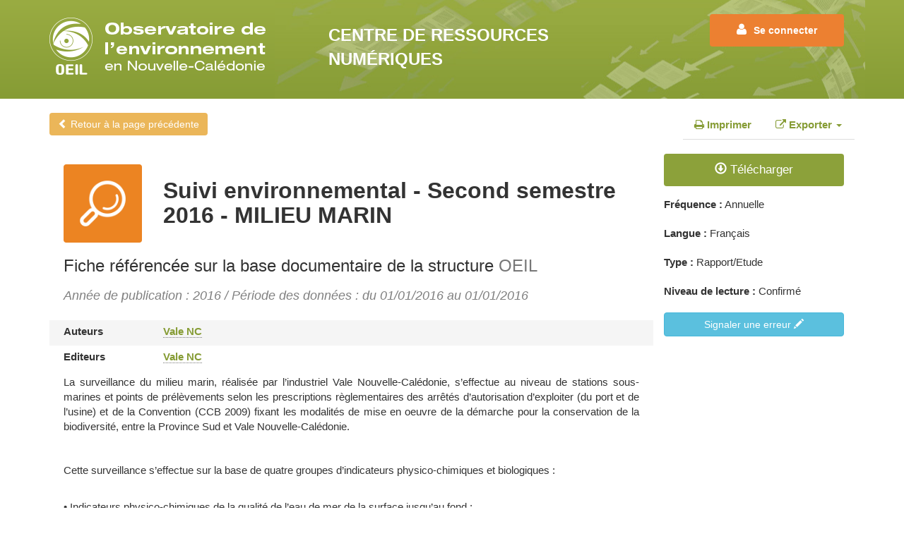

--- FILE ---
content_type: text/html; charset=UTF-8
request_url: https://oeil.nc/cdrn/index.php/resource/bibliographie/view/27775
body_size: 4497
content:
<!DOCTYPE html>
<html lang="fr" dir="ltr">
   <head>
      <meta charset="utf-8">
      <meta http-equiv="X-UA-Compatible" content="IE=edge">
      <meta name="viewport" content="width=device-width, initial-scale=1.0, minimum-scale=1.0">
      <link rel="shortcut icon" href="https://www.oeil.nc/sites/all/themes/seminyak/favicon.ico" type="image/vnd.microsoft.icon" >
      <title>Suivi environnemental - Second semestre 2016 - MILIEU MARIN | Oeil Nouvelle-Calédonie</title>
      <link href="https://fonts.googleapis.com/css?family=Cabin:400,700" rel="stylesheet" type="text/css">
      <link rel="stylesheet" href="//code.jquery.com/ui/1.11.4/themes/smoothness/jquery-ui.css">
      <link rel="stylesheet" href="//cdn.jsdelivr.net/bootstrap/3.3.6/css/bootstrap.min.css" media="all" >
      <link rel="stylesheet" href="https://oeil.nc/cdrn/assets/bootstrap-table/src/bootstrap-table.css" media="all" >
            <link rel="stylesheet" href="https://oeil.nc/cdrn/css/jquery.loadmask.css" media="all" />
      <link rel="stylesheet" href="https://oeil.nc/cdrn/css/font-awesome.min.css">
      <link rel="stylesheet" href="https://oeil.nc/cdrn/css/style.css" media="all" />
      <script src="//code.jquery.com/jquery-1.12.4.min.js"></script>
      <script src="//code.jquery.com/jquery-migrate-1.4.0.min.js"></script>
      <!-- HTML5 shim and Respond.js for IE8 support of HTML5 elements and media queries -->
      <!--[if lt IE 9]>
      <script src="https://oss.maxcdn.com/html5shiv/3.7.2/html5shiv.min.js"></script>
      <script src="https://oss.maxcdn.com/respond/1.4.2/respond.min.js"></script>
      <![endif]-->
            <script>
         var base_url = 'https://oeil.nc/cdrn/'; //needed by fckeditor widget
         var js_date_format = 'dd-mm-yy'; //needed by date widget
         var is_simple_search = false;
         var logged_in = false;
         var force_type = "";
         var oeil_date_format = "d-m-Y";
		 var section = 'resource';
         var header_auteur = 'Auteur(s)/Gestionnaire(s)';
         var header_editeur = 'Editeur(s)/Propriétaire(s)';
         if (force_type == 'B') {
             header_auteur = 'Auteur(s)';
             header_editeur = 'Editeur(s)';
         }
         if (force_type == 'S') {
             header_auteur = 'Gestionnaire(s)';
             header_editeur = 'Propriétaire(s)';
         }

      </script>
   </head>
   <body class="section-resource  ">
   
            
      <header>
         <div class="container">
            <div class="col-sm-4 no-padding">            
			                  <a href="https://oeil.nc/cdrn/" title="Accueil"><img id="logo" src="https://oeil.nc/cdrn/image/logo.png" alt="Logo" ></a>
                              
               
            </div>
                        <div class="col-sm-5 header-title align-center">Centre de ressources numériques</div>
                        
            <div class="col-sm-3">
                              <ul class="nav navbar-nav navbar-right user-connect">
                  <li><a href="https://oeil.nc/cdrn/index.php/login?redirectUrl=resource/bibliographie/view/27775" class="btn btn-primary btn-login"><i class="fa fa-user" aria-hidden="true"></i>Se connecter</a></li>
               </ul>
                           </div>
         </div><!-- /container -->
      </header><!-- /header -->
      
      <div class="container-fluid no-padding">

         <div id="content-block">
         
         
                        <div id="content-view">
                        
                                    <div class="container">
                     <a href="#" onclick="javascript:history.back();return false" class="btn btn-info btn-back"><span class="glyphicon glyphicon-chevron-left"></span> Retour à la page précédente</a>
                     <ul id="secondary-menu" class="nav nav-tabs pull-right" role="tablist">
                                                <li role="presentation" class="print"><a href="https://oeil.nc/cdrn/index.php/resource/export/bibliographie/27775/pdf" role="tab" ><i class="fa fa-print" aria-hidden="true"></i> Imprimer</a></li>
                        <li role="presentation" class="dropdown">
                           <a href="#" id="export-drop" class="dropdown-toggle" data-toggle="dropdown" aria-controls="export-drop-contents" aria-expanded="true"><i class="fa fa-external-link" aria-hidden="true"></i> Exporter <span class="caret"></span></a>
                           <ul class="dropdown-menu" aria-labelledby="export-drop" id="export-drop-contents">
                              <li role="presentation" class="word"><a href="https://oeil.nc/cdrn/index.php/resource/export/bibliographie/27775/doc" role="tab">Exporter au format Word</a></li>
                              <li role="presentation" class="excel"><a href="https://oeil.nc/cdrn/index.php/resource/export/bibliographie/27775/xls" role="tab">Exporter au format Excel</a></li>
                           </ul>
                        </li>
                     </ul>
                  </div><!-- /container -->
                  
                  
                                    <!-- start output -->
                  <div class="container">
<section class="col-sm-9">
<div class="page-header">
    <div class="row">
         <div class="col-sm-2">
            <img src="https://oeil.nc/cdrn/image/icon-bibliographie.png" alt="icône" class="img-responsive">
        </div>
        <div class="col-sm-10">
            <h1>Suivi environnemental - Second semestre 2016 - MILIEU MARIN</h1>
        </div>
         <div class="col-sm-12">

         <h2>Fiche référencée sur la base documentaire de la structure <span class="text-muted">OEIL</span></h2>

                        <h3 class="dates">
                        Année de publication : 2016                                     /
                         Période des données : du 01/01/2016 au 01/01/2016                        </h3>
                      </div>
    </div>
</div>

<div class="row acteurs auteurs ">
  <label class="col-sm-2">Auteurs</label>
  <div class="col-sm-10"><a href="https://oeil.nc/cdrn/index.php/acteur/view/190" target="_blank"><abbr title="Vale Nouvelle-Calédonie">Vale NC</abbr></a> </div>
</div>
<div class="row acteurs editeurs">
  <label class="col-sm-2">Editeurs</label>
  <div class="col-sm-10"><a href="https://oeil.nc/cdrn/index.php/acteur/view/190" target="_blank"><abbr title="Vale Nouvelle-Calédonie">Vale NC</abbr></a> </div>
</div>


<div class="row row-without-label">
  <div class="col-sm-12"> <p style="text-align: justify;">La surveillance du milieu marin, r&eacute;alis&eacute;e par l&rsquo;industriel Vale Nouvelle-Cal&eacute;donie, s&rsquo;effectue au niveau de stations sous-marines et points de pr&eacute;l&egrave;vements selon les prescriptions r&egrave;glementaires des arr&ecirc;t&eacute;s d&rsquo;autorisation d&rsquo;exploiter (du port et de l&rsquo;usine) et de la Convention (CCB 2009) fixant les modalit&eacute;s de mise en oeuvre de la d&eacute;marche pour la conservation de la biodiversit&eacute;, entre la Province Sud et Vale Nouvelle-Cal&eacute;donie.</p>
<p style="text-align: justify;">&nbsp;</p>
<p style="text-align: justify;">Cette surveillance s&rsquo;effectue sur la base de quatre groupes d&rsquo;indicateurs physico-chimiques et biologiques :</p>
<p style="text-align: justify;"><br />&bull; Indicateurs physico-chimiques de la qualité de l&rsquo;eau de mer de la surface jusqu&rsquo;au fond ;<br />&bull; Bio-indicateurs de l&rsquo;état des peuplements récifaux et des populations associés ;<br />&bull; Bio-indicateurs de la bio-disponibilité des métaux dans l&rsquo;environnement par leur accumulation chez des algues et des bivalves élevés en cages et positionnés sur les zones de pression + témoins ;<br />&bull; Indicateurs physico-chimiques des sédiments marins : géochimie, flux, taux de sédimentologie.</p>
<p>&nbsp;</p> </div>
</div>


<!--
-->
<hr>


<div class="panel-group" id="accordion">
  <div class="panel panel-default">
    <div class="panel-heading">
      <h4 class="panel-title"> <a data-toggle="collapse" data-parent="#accordion" href="#collapse1">Milieux, thématiques et préoccupations</a> </h4>
    </div>
    <div id="collapse1" class="panel-collapse collapse">
      <div class="panel-body">
        <div class="row">
          <label class="col-sm-2">Milieux et thématiques</label>
          <div class="col-sm-10">Milieu naturel et biodiversité / Mer, lagon et littoral.<br/>Milieu naturel et biodiversité / Pressions sur la Biodiversité.<br/>Eaux et milieux aquatiques / Rejets et pollutions.<br/>Qualité et surveillance des milieux / Qualité et surveillance des milieux marins.<br/></div>
        </div>
        <div class="row">
          <label class="col-sm-2">Préoccupations</label>
          <div class="col-sm-10">Pollutions et nuisances / Pollution des milieux aquatiques.<br/>Risques naturels et industriels / Alertes et réseaux de surveillance.<br/>Risques naturels et industriels / Réduction des risques industriels.<br/></div>
        </div>
      </div>
    </div>
  </div>
  <!--
  <div class="panel panel-default">
    <div class="panel-heading">
      <h4 class="panel-title"> <a data-toggle="collapse" data-parent="#accordion" href="#collapse2">Accès au document</a> </h4>
    </div>
    <div id="collapse2" class="panel-collapse collapse in">
      <div class="panel-body">
                <div class="row">
                    <label class="col-sm-2">Acc&eacute;der au document</label>
          <div class="col-sm-10">
                                    <a href="https://oeil.nc/cdrn/index.php/files/bibliographie/27775" class="btn btn-primary download" title="Suivi environnemental - Second semestre 2016 - MILIEU MARIN">
    <span class="glyphicon glyphicon-download"></span> Télécharger</a>
                                  </div>
                  </div>
      </div>
    </div>
  </div>
  -->
  <div class="panel panel-default">
    <div class="panel-heading">
      <h4 class="panel-title"> <a data-toggle="collapse" data-parent="#accordion" href="#collapse3">A voir aussi</a> </h4>
    </div>
    <div id="collapse3" class="panel-collapse collapse">
      <div class="panel-body">
        <div class="row">
          <label class="col-sm-2">Ressources associées</label>
          <div class="col-sm-10">
            <ul>
                                          <li> <a href="https://oeil.nc/cdrn/index.php/resource/associate/resource/27775?search=1&type_resource=B"> Bibliographies (23) </a> </li>
                                                        <li> <a href="https://oeil.nc/cdrn/index.php/resource/associate/resource/27775?search=1&type_resource=S"> Suivis (1) </a> </li>
                                        </ul>
          </div>
        </div>
      </div>
    </div>
  </div>
    </div>

</section>
<aside class="col-sm-3">

		

                                    <a href="https://oeil.nc/cdrn/index.php/files/bibliographie/27775" class="btn btn-primary btn-block download" title="Suivi environnemental - Second semestre 2016 - MILIEU MARIN">
    <span class="glyphicon glyphicon-download"></span> Télécharger</a>
                        
          

        
		        <div class="item">
        <label>Fréquence : </label> Annuelle        </div>
        
		        <div class="item">
        <label>Langue : </label> Français        </div>
        
                <div class="item">
          <label>Type : </label>
          Rapport/Etude        </div>
		
                <div class="item">
          <label>Niveau de lecture : </label> Confirmé        </div>
        
               <div class="actions">
       <a class="btn btn-info btn-block" href="https://oeil.nc/cdrn/index.php/email/signaler_erreur?resource_type=B&resource_title=Suivi environnemental - Second semestre 2016 - MILIEU MARIN&resource_id=27775">Signaler une erreur <i class="glyphicon glyphicon-pencil"></i></a>
       </div>


</aside>
</div>
                  <!-- end output -->
               </div><!-- /content or content-view -->
            </div><!-- #content-block -->
            <!-- start resourcelast -->
                        <!-- end resourcelast -->
         </div><!-- /container-fluid -->
         
         
       <!-- start footer -->  
      <footer class="footer">
  <div class="container">
    <div class="row">
      <div class="col-md-12">
        <h2 class="text-center" id="bases-title"><i class="fa fa-database" aria-hidden="true"></i>Accès aux bases complètes</h2><hr>
        <p>Cette base documentaire donne accès à une multitude de documents sur l’environnement en Nouvelle-Calédonie (rapports d’études, rapports de suivis environnement, publications scientifiques, etc.) issues :</p>
        <ul class="liststyle">
          <li>du référencement par l’OEIL de ses documents et de ceux de membres et partenaires.</li>
          <li>du moissonnage - c’est-à-dire du partage - d’une partie des bases du BRGM, du Cirad, de la CPS, de l’Ifremer, de l'IRD et de l’UNC. </li>
        </ul>
      </div>
    </div>
    <div class="" id="bases">

      <div class="col-xs-6 col-sm-4 col-md-2 text-center">
        <div class="item">
          <p><a href="http://www.brgm.fr/" target="_blank"><img src="https://oeil.nc/cdrn/image/logos/brgm.jpg" class="img-responsive logo" alt="brgm"></a></p>
        </div>
        <p><a href="https://hal-brgm.archives-ouvertes.fr/%20" target="_blank">HAL-BRGM</a></p>

      </div>
      <div class="col-xs-6 col-sm-4 col-md-2 text-center">
        <div class="item">
        <p><a href="http://www.cirad.fr/" target="_blank"><img src="https://oeil.nc/cdrn/image/logos/cirad.jpg" class="img-responsive logo" alt="brgm"></a></p>
      </div>
      <p><a href="http://agritrop.cirad.fr/%20">Agritrop</a></p>

      </div>
      <div class="col-xs-6 col-sm-4 col-md-2 text-center">
        <div class="item">
        <p><a href="http://www.spc.int/fr.html" target="_blank"><img src="https://oeil.nc/cdrn/image/logos/cps.jpg" class="img-responsive logo" alt="cps" ></a></p>
      </div>
      <p><a href="http://www.spc.int/DigitalLibrary/FAME" target="_blank">Digital library</a></p>

      </div>
      <div class="col-xs-6 col-sm-4 col-md-2 text-center">
        <div class="item">
        <p><a href="http://wwz.ifremer.fr/ncal" target="_blank"><img src="https://oeil.nc/cdrn/image/logos/ifremer.jpg" class="img-responsive logo" alt="ifremer"></a></p>
      </div>
      <p><a href="http://archimer.ifremer.fr/">Archimer</a></p>

      </div>
      <div class="col-xs-6 col-sm-4 col-md-2 text-center">
        <div class="item">
        <p><a href="http://nouvelle-caledonie.ird.fr/" target="_blank"><img src="https://oeil.nc/cdrn/image/logos/ird.jpg" class="img-responsive logo" alt="ird"></a></p>
      </div>
      <p><a href="http://horizon.documentation.ird.fr/exl-php/cadcgp.php?CMD=CHERCHE&amp;query=1&amp;MODELE=vues/horizon/accueil.html&amp;AUTH=1" target="_blank">Horizon</a></p>

      </div>
      <div class="col-xs-6 col-sm-4 col-md-2 text-center">
        <div class="item">
        <p><a href="http://www.univ-nc.nc/" target="_blank"><img src="https://oeil.nc/cdrn/image/logos/unc.jpg" class="img-responsive logo" alt="unc"></a></p>
      </div>
      <p><a href="http://portail-documentaire.univ-nc.nc/">Le portail documentaire</a></p>

      </div>
    </div>
  </div>
  <!--
  <hr>
  <div class="container">
    <div class="row">
      <div class="col-md-2">
        <ul class="menu">
          <li><a href="/fr/landing-page">L'OEIL</a></li>
          <li><a href="/fr/landing-page">Quelles sont nos missions ?</a></li>
          <li><a href="/fr/page/qui-sommes-nous">Qui sommes-nous ?</a></li>
          <li><a href="/fr/page/structure2">Structure</a></li>
          <li><a href="/fr/page/sur-quelles-zones-travaillons-nous">Sur quelles zones travaillons-nous ?</a></li>
          <li><a href="/page/quelles-sont-nos-sources">Quelles sont nos sources?</a></li>
        </ul>
      </div>
      <div class="col-md-2">
        <ul>
          <li><a href="/fr/page/ses-activit-s">ACTIVITÉS DE L’OEIL</a></li>
          <li><a href="/fr/page/surveillance">Surveillance</a></li>
          <li><a href="/fr/page/optimisation">Optimisation</a></li>
          <li><a href="/fr/page/supports-dinformations">Supports d’information</a></li>
          <li><a href="/fr/page/ev-nements-0">Événements</a></li>
        </ul>
      </div>
      <div class="col-md-2">
        <ul class="menu">
          <li><a href="/fr">ACTUALITÉS</a></li>
          <li><a href="/fr">A la une</a></li>
          <li><a href="/fr">Zoom</a></li>
          <li><a href="/fr">Agenda</a></li>
        </ul>
      </div>
      <div class="col-md-2">
        <ul class="menu">
          <li><a href="/fr/suivis_environmentaux">ENVIRONNEMENT</a></li>
          <li><a href="/fr/suivis_environmentaux">Suivis</a></li>
          <li><a href="/fr/indicateur">Indicateurs</a></li>
          <li><a href="/fr/pressions_et_menaces">Pressions et menaces</a></li>
          <li><a href="/fr/biodiversite">Biodiversité</a></li>
        </ul>
      </div>
      <div class="col-md-2">
        <ul class="menu">
          <li><a href="/fr">ABONNEMENTS</a></li>
          <li><a href="/fr">Newsletter</a></li>
        </ul>
      </div>
      <div class="col-md-2">
        <ul class="menu">
          <li><a href="/fr">ESPACE PRESSE</a></li>
          <li><a href="/fr/page/revue-de-presse-2">La presse parle de nous</a></li>
        </ul>
      </div>
    </div>
    <div class="row">
      <div class="col-md-12">
        <ul class="list-inline">
          <li><a href="/fr">accueil</a></li>
          <li><a href="/fr/webform/contact">contact</a></li>
          <li><a href="/sitemap" target="_blank">plan du site</a></li>
          <li><a href="/fr">crédits</a></li>
          <li><a href="/fr">mentions légales</a></li>
        </ul>
      </div>
    </div>
  </div>
  -->
  <div class="container-fluid bg-sign">
    <p><a href="http://oeil.nc">Site internet de l’OEIL</a>  -  <a href="http://oeil.nc/fr/page/mentions-l-gales-et-cr-dits-photos">Mentions légales</a>  -  Copyright 2016</p>
  </div>
</footer>
<div class="modal fade" id="cdrn-modal" tabindex="-1" role="dialog" aria-labelledby="cdrn-modal" aria-hidden="true">
  <div class="modal-dialog modal-lg" >
    <div class="modal-content">
      <div class="modal-header">
        <button type="button" class="close" data-dismiss="modal" aria-label="Close"><span aria-hidden="true">&times;</span></button>
        <h4 class="modal-title" id="cdrn-modal-label"> </h4>
      </div>
      <div class="modal-body"> ... </div>
      <div class="modal-footer">
        <button type="button" class="btn btn-default" data-dismiss="modal">Fermer</button>
        <!--<button type="button" class="btn btn-primary">Save changes</button>-->
      </div>
    </div>
  </div>
</div>
      <!-- end footer -->
      <script src="//code.jquery.com/ui/1.11.4/jquery-ui.js"></script>
      <script src="https://oeil.nc/cdrn/js/datepicker-fr.js"></script>
      <!--<script src="https://code.jquery.com/jquery-migrate-1.2.1.min.js"></script>-->
      <script src="//cdn.jsdelivr.net/bootstrap/3.3.6/js/bootstrap.min.js"></script>
      <script src="https://oeil.nc/cdrn/js/jquery.loadmask.min.js"></script>
      <script src="https://oeil.nc/cdrn/js/bootbox.min.js"></script>
      <!--<script src="https://oeil.nc/cdrn/assets/bootstrap_table/bootstrap-table.js"></script>-->
      <!-- IE10 viewport hack for Surface/desktop Windows 8 bug -->
      <script src="https://oeil.nc/cdrn/js/ie10-viewport-bug-workaround.js"></script>
            <script src="https://oeil.nc/cdrn/js/clipboard.min.js"></script>
      <script src="https://oeil.nc/cdrn/js/scripts.js"></script>
      <!---->
      <script>
         $( document ).ready(function() {
                  });

      </script>
   </body>
</html>


--- FILE ---
content_type: text/css; charset=utf-8
request_url: https://oeil.nc/cdrn/css/style.css
body_size: 2668
content:

body {
    font-family: 'Helvetica', Arial, Serif;
    font-size: 15px;
    -webkit-font-smoothing: antialiased;
    color: #333333;
}
a {
    color: #869c35;
    text-decoration: none;
    font-weight: 600;
}
a:focus,
a:hover {
    color: #ec8031;
    text-decoration: underline;
}
.h1,
h1 {
    font-size: 32px;
    font-weight: 600;
    margin-top: 20px;
}
.h2,
h2 {
    font-size: 24px;
    font-weight: 400;
}
.h3,
h3 {
    font-size: 18px;
    font-style: italic;
    color: grey;
}
.btn-default {
    padding: 10px;
}
.input-lg {
    font-size: 14px;
}
.input-lg::-webkit-input-placeholder {
    /* Chrome/Opera/Safari */
    
    color: #333;
}
.input-lg::-moz-placeholder {
    /* Firefox 19+ */
    
    color: #333;
}
.input-lg:-ms-input-placeholder {
    /* IE 10+ */
    
    color: #333;
}
.input-lg:-moz-placeholder {
    /* Firefox 18- */
    
    color: #333;
}
input[type="text"].input-lg::-webkit-input-placeholder {
    color: #333;
}

.chosen-container-multi .chosen-choices li.search-field input[type=text] {
    color: #333;
    font-size: 14px;
}

.chosen-choices{
	max-height:80px;
	overflow: auto!important;
}

.last-resources-wrapper .logo {
    -webkit-border-radius: 4px;
    -moz-border-radius: 4px;
    border-radius: 4px;
}
.liststyle {
    list-style: none;
    margin: 0;
    padding: 0;
}
.liststyle li:before {
    content: "•";
    color: white;
    font-size: 23px;
    list-style-position: inside;
    display: inline-block;
    margin-top: -5px;
    position: absolute;
    margin-left: -15px;
}
.liststyle li {
    padding-left: 20px;
}
.navbar-default {
    background-color: #252525;
    border-color: transparent;
}
.navbar-default .navbar-nav>li>a {
    color: #d0d0d0;
}
.navbar-default .navbar-nav>li>a:focus,
.navbar-default .navbar-nav>li>a:hover {
    color: #fff;
    background-color: transparent;
}
.btn-primary {
    border-color: transparent;
    background-color: #8ca13a;
    font-size: 17px;
    padding: 10px;
    padding-left: 20px;
    padding-right: 20px;
}
.btn-primary:hover {
    border-color: transparent;
    background-color: #c9cb7d;
}
.page-header {
    padding-bottom: 0px;
    margin: 10px 0 10px;
    border-bottom: 0px;
}
.resultat {
    font-size: 21px;
}
.no-padding {
    padding-left: 0px;
    padding-right: 0px
}
.form-control {
    border: none;
}
.bootstrap-table .dropdown-menu>li>a:hover,
#secondary-menu .dropdown-menu>li>a:hover {
    color: black!important;
}
.bootstrap-table .dropdown-menu>li>a:hover,
#secondary-menu .dropdown-menu>li>a:hover {
    color: black!important;
}
a abbr,
.bootstrap-table a.title,
.bootstrap-table a.title abbr {
    color: #869c35!important;
    text-decoration: none;
    font-weight: 600;
}
.bootstrap-table th {
    background: #8ca13a;
    color: white;
}

.bootstrap-table .picto{
	width:50px;	
}
.columns .btn-default {
    color: #fff;
    background-color: #8ca13a;
}
#error {
    text-align: center
}
label.control-label {
    font-weight: 700;
    font-size: 17px;
    padding-bottom: 5px;
}
.nav-tabs {
    margin-top: 15px;
}
.nav-tabs li {} .form-horizontal .form-group {
    margin-right: 0px;
    margin-left: 0px;
}
.pagination>.active>a,
.pagination>.active>a:focus,
.pagination>.active>a:hover,
.pagination>.active>span,
.pagination>.active>span:focus,
.pagination>.active>span:hover {
    background-color: #869c35;
    border-color: #869c35;
}
.pagination>li>a,
.pagination>li>span {
    color: #869c35;
}
.pagination>li>a:focus,
.pagination>li>a:hover,
.pagination>li>span:focus,
.pagination>li>span:hover {
    color: white;
    background-color: #869c35;
    border-color: #869c35;
}
header {
    /* Permalink - use to edit and share this gradient: http://colorzilla.com/gradient-editor/#9aac42+0,869c35+100 */
    
    min-height: 140px;
    background: #9aac42;
    /* Old browsers */
    
    background: -moz-linear-gradient(top, #9aac42 0%, #869c35 100%);
    /* FF3.6-15 */
    
    background: -webkit-linear-gradient(top, #9aac42 0%, #869c35 100%);
    /* Chrome10-25,Safari5.1-6 */
    
    background: linear-gradient(to bottom, #9aac42 0%, #869c35 100%);
    /* W3C, IE10+, FF16+, Chrome26+, Opera12+, Safari7+ */
    
    filter: progid: DXImageTransform.Microsoft.gradient( startColorstr='#9aac42', endColorstr='#869c35', GradientType=0);
    /* IE6-9 */
}

.section-acteur header {
	
	background: #31b0d5;
    /* Old browsers */
    
    background: -moz-linear-gradient(top, #31b0d5 0%, #27a0cd 100%);
    /* FF3.6-15 */
    
    background: -webkit-linear-gradient(top, #31b0d5 0%, #27a0cd 100%);
    /* Chrome10-25,Safari5.1-6 */
    
    background: linear-gradient(to bottom, #31b0d5 0%, #27a0cd 100%);
    /* W3C, IE10+, FF16+, Chrome26+, Opera12+, Safari7+ */
    
    filter: progid: DXImageTransform.Microsoft.gradient( startColorstr='#31b0d5', endColorstr='#27a0cd', GradientType=0);
    /* IE6-9 */
}


header .container {
    background-image: url(../image/header.jpg);
    background-repeat: no-repeat;
    background-position: right;
    min-height: 140px;
    padding-top: 20px;
    position: relative
}

.section-acteur header .container {
    background-image: url(../image/header-acteurs.jpg);
}
#logo {
    max-width: 319px;
    width: 100%;
    height: auto;
}
.header-title {
    font-size: 24px;
    text-transform: uppercase;
    font-weight: 700;
    color: white;
    padding-top: 13px;
}
.btn-login {
    font-size: 14px;
    background-color: #ec8031;
    padding-top: 12px!important;
    padding-bottom: 12px!important;
    padding-left: 37px!important;
    padding-right: 37px!important;
    font-weight: 600;
}
.btn-login:hover {
    background-color: #ebb659!important
}
.btn-login i {
    font-size: 18px;
    margin-right: 10px;
}
.leadxx {
    font-style: italic;
    font-size: 18px;
    color: #666666;
    margin-bottom: 50px;
}
.badge {
    background-color: #ec8031;
    padding: 4px;
    font-size: 18px;
    font-weight: 300;
}
.wrapper-google-search {
    background-color: #c9cb7d;
    padding-bottom: 0px;
	margin-bottom:1em;
}
.wrapper-google-search h2 {
    font-size: 36px;
    color: #333333;
    font-weight: 400;
    margin-bottom: 40px;
}
.wrapper-google-search h2 i {
    color: white;
    font-size: 36px;
    margin-right: 10px;
}
.btn-search {
    background-color: white;
    color: #ec8031;
    font-size: 18px;
}
.bg-search-advance .twitter-typeahead input {
    background-color: rgb(230, 230, 230)!important;
}
.container-advanced h1 i {
    color: #c9cb7d;
    font-size: 36px;
    margin-right: 0px;
}
.container-advanced h1 {
    margin-left: 30px;
}
.help-block {
    color: #333333;
    font-size: 12px;
    margin-top: 10px;
}
.btn-table {
    margin: auto;
    display: table;
    margin-top: 20px;
}
.last-resources-wrapper {
    background-color: #f5f5f5;
    padding-bottom: 50px;
}
.last-resources-wrapper h2 {
    font-size: 36px;
    color: #333333;
    font-weight: 400;
    margin-bottom: 0px;
}
.last-resources-wrapper h2 hr {
    border-top: 1px solid #fbcb30
}
.last-resources-wrapper h2 i {
    color: #ec8031;
    font-size: 36px;
    margin-right: 10px;
}
.btn-resources {
    background-color: #ebb659
}
.btn-resources:hover {
    background-color: #ec8031!important
}
.tt-hint {
    border: 2px solid #CCCCCC;
    border-radius: 8px 8px 8px 8px;
    font-size: 24px;
    height: 45px;
    line-height: 30px;
    outline: medium none;
    padding: 8px 12px;
    width: 400px;
    display: none;
}
.tt-dropdown-menu {
    width: 400px;
    margin-top: 5px;
    padding: 8px 12px;
    background-color: #fff;
    border: 1px solid #ccc;
    border: 1px solid rgba(0, 0, 0, 0.2);
    border-radius: 8px 8px 8px 8px;
    color: #111;
    background-color: #F1F1F1;
}
.tt-dropdown-menu .tt-suggestion:nth-child(even) {
    background: #CCC
}
.tt-dropdown-menu .tt-suggestion:nth-child(odd) {
    background: #FFF
}
.user-connect {
    position: absolute;
    top: 0;
    right: 30px;
}
.navbar-fixed-top .dropdown-menu {
    background-color: #252525;
}
.dropdown-menu>li>a {
    color: #d0d0d0;
}
.dropdown-menu>li>a:hover {
    color: #ffffff;
    text-decoration: none;
    background-color: transparent;
}
.bootstrap-table a.title {
    font-size: medium;
}
.navbar-default .navbar-nav>.open>a,
.navbar-default .navbar-nav>.open>a:focus,
.navbar-default .navbar-nav>.open>a:hover {
    color: #fff;
    background-color: #252525;
}
.btn-file,
.uploadifive-button {
    position: relative;
    overflow: hidden;
}
.btn-file input[type=file],
.uploadifive-button input[type=file] {
    position: absolute;
    top: 0;
    right: 0;
    min-width: 100%;
    min-height: 100%;
    font-size: 100px;
    text-align: right;
    filter: alpha(opacity=0);
    opacity: 0;
    outline: none;
    background: white;
    cursor: inherit;
    display: block;
}
.alert.hidden {
    display: none;
}
.panel-group .panel-title a {
    width: 100%;
    display: inline-block;
}
#last-resources .wrapper {
    border: none;
    padding: 20px;
    min-height: 210px;
    background: white;
    color: #333;
    margin-top: 15px;
}
#last-resources .wrapper a.title-ressources {
    color: #333;
    font-size: 13px;
    font-weight: 700;
    clear: both;
    display: block;
}
#last-resources .wrapper a.btn-primary {
    /*position:absolute;
	bottom:0;
	left:0;
	margin-left:15px;
	margin-right:15px;*/
    
    margin-top: 10px;
}
#last-resources .wrapper h4 {
    margin: 0px;
    font-size: 12px
}
#last-resources .wrapper p {
    font-size: 12px;
    margin: 0px;
}
abbr {
    color: #333333;
}
.chosen-container {
    display: block;
    font-size: inherit;
}
.chosen-container-multi .chosen-choices {
    background-color: #e6e6e6!important;
    background-image: none;
    border: none;
    border-radius: 7px;
    font-size: 17px;
    padding: 4px 11px;
}
select.input-lg {
    height: 34px;
}
legend {
    margin-bottom: 5px!important;
    border: 0px!important;
}
.form-control {
    background-color: rgb(230, 230, 230)!important;
    border: 0px!important;
    height: 34px;
}
#solr_q {
    background-color: white!important;
    height: 46px;
}
body.logged-in {
    padding-top: 50px;
}
footer {
    background-color: #cccccc;
    padding-top: 30px;
    /*margin-top: 20px*/
}
footer h2 {
    font-size: 36px;
    color: #333333;
    font-weight: 400;
    margin-bottom: 40px;
}
footer h2 i {
    color: white;
    font-size: 36px;
    margin-right: 10px;
}
#bases .item {
    text-align: center;
    min-height: 160px;
    text-align: center;
    border-radius: 4px;
    display: flex;
    /* contexte sur le parent */
    
    flex-direction: column;
    /* direction d'affichage verticale */
    
    justify-content: center;
    /* alignement vertical */
    
    margin-top: 30px;
}
#bases>div>p>a {
    color: #333;
    text-align: center;
    display: block;
}
#bases .item img {
    margin: auto;
}
.bg-sign {
    background: #333333;
    color: white;
    padding-top: 25px;
    padding-bottom: 15px;
    text-align: center;
    margin-left: 0px;
    margin-right: 0px;
    padding-left: 0px;
    padding-right: 0Px;
    margin-top: 30px;
}
.bg-sign a {
    color: white
}
.bg-search-advance .form-control {
    border: none;
    background-color: rgb(230, 230, 230)!important;
}
.well {
    min-height: inherit;
    padding: inherit;
    margin-bottom: inherit;
    background-color: transparent;
    border: 0;
    border-radius: 0px;
    -webkit-box-shadow: none;
    clear: both;
    padding-top: 0px;
}
.btn-back {
    margin-top: 20px;
    background-color: #ebb659;
    border: none!important;
}
.btn-back:hover {
    background-color: #ec8031!important;
}
#content-view>.container {
    margin-bottom: 20px;
}
#content-view>.container .item {
    margin-bottom: 15px;
    margin-top: 15px;
}
#content-view .container .row {
    padding: 5px;
}
#content-view .container .row:nth-child(even) {
    background: #f5f5f5;
}
#content-view .container .row-without-label:nth-child(even) {
    background: none!important;
}
.title-ressources {
    margin-top: 15px;
}

@media (min-width: 768px) {
    
	.btn-resources-wrapper{
		position:absolute;
		bottom:20px;
		width:60%;	
		margin-left:8%;		
	}
	.btn-resources-wrapper:after {
		display: table;
		content: " ";
		clear:both;
	}
}

@media (min-width: 980px) {
    body.logged-in {
        padding-top: 50px;
    }
}

@media (min-width: 1024px) {
	.btn-resources-wrapper{
		width:68%;		
	}
}

@media (min-width: 1100px) {
	.btn-resources-wrapper{
		width:58%;
	}
}

@media (max-width: 768px) {
    #logo {
        margin: auto;
        display: block;
    }
    .header-title {
        font-size: 20px;
        text-align: center;
        padding-top: 0px;
    }
    header .container {
        padding-top: 0px;
        margin-bottom: 15px;
    }
    .user-connect {
        position: inherit;
        right: inherit;
    }
    .page-header {
        margin-top: 0px;
        text-align: center;
    }
    .btn-default {
        float: none;
        clear: both;
        display: block;
        margin-top: 15px;
        padding: 10px;
    }
    .columns-right .btn-default {
        float: left;
    }
    .no-padding {
        padding-left: 15px;
        padding-right: 15px
    }
	
	
}
.no-padding {
    padding-left: 0px;
    padding-right: 0px
}

.message-box
{
    padding: 10px;
    border-style: solid;
    border-width: 1px;
    margin-bottom: 10px;
    margin-top: 10px;
    display:none;
    border-color: green;
}

.message-box-ok
{
    padding: 10px;
    border-style: solid;
    border-width: 1px;
    margin-bottom: 10px;
    margin-top: 10px;
    border-color: green;
}

.message-ok
{
    padding: 10px;
    border-style: solid;
    border-width: 1px;
    margin-bottom: 10px;
    margin-top: 10px;
    border-color: green;
}

.message-error
{
    padding: 10px;
    border-style: solid;
    border-width: 1px;
    margin-bottom: 10px;
    margin-top: 10px;
    border-color: red;
}

--- FILE ---
content_type: text/javascript; charset=utf-8
request_url: https://oeil.nc/cdrn/js/scripts.js
body_size: 5152
content:
// JavaScript Document
/*[id] => 997
            [title] => Feu de brousse du vendredi 22 aoÃ»t 2008 Ã  Â« Netcha Â», Commune de YatÃ©
            [conditions] => indÃ©terminÃ©e
            [piece_jointe_url] => 1607.pdf
            [diffusion] => Externe
            [type_resource] => B
            [create_uid] =>
            [create_date] =>
            [update_uid] =>
            [update_date] =>
            [remarques] =>
            [carto] =>
            [external_download] => 1
            [external_identifier] =>
            [oaiexternalrepo_id] =>
            [external_url] =>
            [oailibrary_name] =>
            [localisation] =>
            [resultat] =>
            [remarques_diffusion] =>
            [info_complementaire] =>
            [repo_name] => OEIL
            [biblio_annee] => 2008
            [auteurs] => Direction du DÃ©veloppement Rural - Province Sud<br/>
            [editeurs] => Direction de l'Environnement - Province Sud<br/>
            [type_resource_picto] => <img src="http://cdrn.dev/image/bibliographie_24_24.png" alt="bibliographie" title="bibliographie">
            [source] => OEIL
			*/

var MOBILE_WIDTH = 768;
var DESKTOP_WIDTH = 992;
var width;

var $table_resource = $('#table-resource'),
    $table_acteur = $('#table-acteur'),
    $remove = $('#remove'),
    selections = [],
    columns;


$(document).ready(function() {

	width = $(window).width();

    $.each($('#navbar-main').find('li'), function() {
        if (window.location.pathname == '/index.php/resource') {
            var current = ($(this).find('a').attr('href').search(window.location.pathname + '\\?search') > -1) ? true : false;
        } else {
            var current = ($(this).find('a').attr('href').search(window.location.pathname) > -1) ? true : false;
        }

        $(this).toggleClass('active', current);
    });

	var get = cdrn_get_url_vars()['search_term'];
	if(typeof get != 'undefined'){
		$('html,body').animate({scrollTop: $("#search-result-count").offset().top}, 500);
	}

    //$('.chosen-container').removeAttr('style');

	var clipboard = new Clipboard('.copy-btn');
	clipboard.on('success', function(e) {
	  setTooltip(e.trigger, 'Copié!');
	  hideTooltip(e.trigger);
	});

	clipboard.on('error', function(e) {
	  setTooltip(e.trigger, 'Erreur!');
	  hideTooltip(e.trigger);
	});


	//RESIZE DE LA PAGE
	$(window).resize(function() {
		width = $(this).width();
		//console.log(width);
		equalizeElementsHeight();
	});

	$(window).trigger('resize');

    $("#plus.btn").click(function(event){
        event.preventDefault();
        var base = $(this).attr("base");
        var term = $("#solr_q").val();
        var adv_search = "";

        if(term.length > 0){
            adv_search = "&search_term="+term;
        }
        window.location.href = base+"index.php/resource/advance?search=1"+adv_search;
    });


});

function setTooltip(btn, message) {
  $(btn).tooltip('hide')
    .attr('data-original-title', message)
    .tooltip('show');
}

function hideTooltip(btn) {
  setTimeout(function() {
    $(btn).tooltip('hide');
  }, 1000);
}


/**
 * Egalisation de la hauteur des dernières ressources
 */
function equalizeElementsHeight() {
	if(width>=MOBILE_WIDTH) {
		$(".row-eq-height .item .wrapper").height('auto');
		$(".row-eq-height").each(function() {
			var heights = $(this).find(".item .wrapper").map(function() {
				return $(this).outerHeight();
			}).get(), maxHeight = Math.max.apply(null, heights)+70;
				if($(this).attr('id') == 'last-resources'){
					$(this).find(".item .wrapper").outerHeight(maxHeight);
				}else{
					$(this).find(".item .wrapper").outerHeight(maxHeight);
				}
		});
	}else{
		$(".row-eq-height").find(".item .wrapper").css('height','auto');
	}
}


// Read a page's GET URL variables and return them as an associative array.
function cdrn_get_url_vars(){
    var vars = [], hash;
    var hashes = window.location.href.slice(window.location.href.indexOf('?') + 1).split('&');
    for(var i = 0; i < hashes.length; i++)
    {
        hash = hashes[i].split('=');
        vars.push(hash[0]);
        vars[hash[0]] = hash[1];
    }
    return vars;
}

function cdrn_serializeArray(id, rows) {
    var arr = [];
    var datas = rows;
    for (var i = 0; i < datas.length; i++) {
        arr.push({
            name: id + "[]",
            value: datas[i].id
        });
    }
    return arr;
}

function init_tables() {
    if (document.getElementById('table-acteur')) {
        init_acteur_table();
    } else if (document.getElementById('table-resource')) {


        $('#edit-search-term').typeahead({
            name: 'search_term',
            remote: base_url + 'index.php/resource/ajax_autocomplete_source_title/%QUERY'
        });

        $('#edit-search-auteur-editeur').typeahead({
            name: 'auteur_editeur',
            remote: base_url + 'index.php/resource/ajax_autocomplete_acteur_title/%QUERY',
        }).bind('typeahead:select', function(ev, suggestion) {
		  console.log('Selection: ' + suggestion);
		});



		/*
		$('#edit-search-auteur-editeur').typeahead({
			hint: true,
			highlight: true,
			minLength: 3
		});

		var dataSource = new Bloodhound({
		  datumTokenizer: Bloodhound.tokenizers.obj.whitespace('value'),
		  queryTokenizer: Bloodhound.tokenizers.whitespace,
		  prefetch: base_url + 'index.php/resource/ajax_autocomplete_acteur_title',
		  remote: {
			url: base_url + 'index.php/resource/ajax_autocomplete_acteur_title/%QUERY',
			wildcard: '%QUERY'
		  }
		});


		dataSource.initialize();

		$('#edit-search-auteur-editeur').typeahead({
			highlight: true
		}, {
			displayKey: 'value',
			source: dataSource.ttAdapter()
		});
		*/






        init_resource_table();
    }


    //var event = jQuery.Event( "js_loaded" );
    $("body").trigger("js_loaded", ["Custom", "Event"]);


    //$('[data-toggle="tooltip"]').tooltip();
    $('.export button').attr('title', 'Exporter les résultats');
}

function init_acteur_table() {
    //console.log('init_acteur_table');
    var columns_base = [{
            title: 'Logo',
            field: 'logo_file',
            align: 'center',
        }, {
            title: 'Nom',
            field: 'nom',
            formatter: acteurNomFormatter,
            filterControl: 'input',
        },

        {
            title: 'Description',
            field: 'description',
            filterControl: 'input',
        },

        {
            title: 'Type d\'organisme',
            field: 'organisme',
            align: 'center',
            filterControl: 'input',
        },

        {
            title: 'Source',
            field: 'source',
            visible: false,
            align: 'center',
        }
        /*
		, {
            title: '',
            align: 'center',
            formatter: acteurReadFormatter
        }, */

    ];




    if (logged_in) {
        for (var i in columns_base) {
            columns_base[i].rowspan = 2;
            columns_base[i].valign = 'middle';
        }

        columns_base.push({
            title: 'Opérations',
            colspan: 2,
            align: 'center',
        });

        columns = [columns_base, [{

            title: '',
            align: 'center',
            valign: 'middle',
            events: operateEvents,
            formatter: editActeurFormatter
        }, {

            title: '',
            align: 'center',
            valign: 'middle',
            events: operateEvents,
            formatter: deleteActeurFormatter
        }]];


    } else {
        columns = columns_base;

    }

    $table_acteur.bootstrapTable({
        //height: getHeight(),
        columns: columns,
        filterControl: true,
        queryParams: queryParams,

    });

    // sometimes footer render error.
    setTimeout(function() {
        $table_acteur.bootstrapTable('resetView');
    }, 200);

    $table_acteur.on('check.bs.table uncheck.bs.table ' +
        'check-all.bs.table uncheck-all.bs.table',
        function() {
            $remove.prop('disabled', !$table_acteur.bootstrapTable('getSelections').length);

            // save your data, here just save the current page
            selections = getIdSelections();
            // push or splice the selections if you want to save all data selections
        });
    $table_acteur.on('expand-row.bs.table', function(e, index, row, $detail) {
        if (index % 2 == 1) {
            $detail.html('Loading from ajax request...');
            $.get('LICENSE', function(res) {
                $detail.html(res.replace(/\n/g, '<br>'));
            });
        }
    });
    $table_acteur.on('all.bs.table', function(e, name, args) {
        //console.log(name, args);
    });
    $remove.click(function() {
        var ids = getIdSelections();
        $table_acteur.bootstrapTable('remove', {
            field: 'id',
            values: ids
        });
        $remove.prop('disabled', true);
    });
    /*
    $(window).resize(function() {
        $table_acteur.bootstrapTable('resetView', {
            height: getHeight()
        });
    });
	*/

}

function init_resource_table() {

    var columns_base = [

        {
            title: 'Type',
            field: 'type_resource',
            sortable: (is_simple_search) ? false : true,
            align: 'center',
            formatter: typeFormatter
        }, {
            title: 'Titre',
            field: 'title',
            sortable: (is_simple_search) ? false : true,
            formatter: titleFormatter

        }, {
            title: header_auteur,
            field: 'auteurs',
            align: 'center'
        }, {
            title: header_editeur,
            field: 'editeurs',
            align: 'center',
            //formatter: editeurFormatter,
        }, {
            title: 'Source',
            field: 'repo.name',
            sortable: (is_simple_search) ? false : true,
            align: 'center',
            formatter: repoFormatter
        }
        , {
            title: 'Année',
            field: 'annee',
            sortable: (is_simple_search) ? false : true,
            align: 'center',
            formatter: anneeFormatter,
			visible : true,
        },

        /* {
                    title: '',
                    align: 'center',
                    formatter: readFormatter
                }, {
                    title: '',
                    field: 'resultat',
                    align: 'center',
                    formatter: resultatFormatter
                }, {
                    title: '',
                    field: 'localisation',
                    align: 'center',
                    formatter: localisationFormatter
                },*/
    ];




    if (logged_in) {
        for (var i in columns_base) {
            columns_base[i].rowspan = 2;
            columns_base[i].valign = 'middle';
        }

        columns_base.push({
            title: 'Opérations',
            colspan: 2,
            align: 'center',
        });

        columns = [columns_base, [{

            title: '',
            align: 'center',
            valign: 'middle',
            events: operateEvents,
            formatter: editResourceFormatter
        }, {

            title: '',
            align: 'center',
            valign: 'middle',
            events: operateEvents,
            formatter: deleteResourceFormatter
        }]];


    } else {
        columns = columns_base;

    }

    $table_resource.bootstrapTable({
        //height: getHeight(),
        columns: columns,
        queryParams: queryParams,

    });

    // sometimes footer render error.
    setTimeout(function() {
        $table_resource.bootstrapTable('resetView');
    }, 200);

    $table_resource.on('check.bs.table uncheck.bs.table ' +
        'check-all.bs.table uncheck-all.bs.table',
        function() {
            $remove.prop('disabled', !$table_resource.bootstrapTable('getSelections').length);

            // save your data, here just save the current page
            selections = getIdSelections();
            // push or splice the selections if you want to save all data selections
        });
    $table_resource.on('expand-row.bs.table', function(e, index, row, $detail) {
        if (index % 2 == 1) {
            $detail.html('Loading from ajax request...');
            $.get('LICENSE', function(res) {
                $detail.html(res.replace(/\n/g, '<br>'));
            });
        }
    });
    $table_resource.on('all.bs.table', function(e, name, args) {
        //console.log(name, args);
    });

    $table_resource.find('.export').attr('title', 'Exporter les résultats');

    $remove.click(function() {
        var ids = getIdSelections();
        $table_resource.bootstrapTable('remove', {
            field: 'id',
            values: ids
        });
        $remove.prop('disabled', true);
    });
    /*
    $(window).resize(function() {
        $table_resource.bootstrapTable('resetView', {
            height: getHeight()
        });
    });
	*/

}

function getIdSelections() {
    return $.map($table_resource.bootstrapTable('getSelections'), function(row) {
        return row.id
    });
}


function queryParams(params) {
    params.ajax = true;
    params.per_page = params.limit;

    if (typeof params.search != 'undefined' && params.search != '') {
        params.search_text = params.search;
        params.search_field = '';
    }

    if (typeof params.filter != 'undefined' && params.filter != '') {
        filters = JSON.parse(params.filter);
        for (var i in filters) {
            params.search_text = filters[i];
            params.search_field = i;
        }
    }

    if (typeof params.sort != 'undefined' && params.sort != '') {
        if (typeof params.order != 'undefined' && params.order != '') {
            params.order_by = [params.sort, params.order];
            params.sort_by = params.sort;
            params.sort_order = params.order;
        }

    }
    // console.log(params);
    return params;
}

function responseHandler(res) {
    //console.log('responseHandler');
    $.each(res.rows, function(i, row) {
        row.state = $.inArray(row.id, selections) !== -1;
    });
    return res;
}

function detailFormatter(index, row) {
    var html = [];
    $.each(row, function(key, value) {
        html.push('<p><b>' + key + ':</b> ' + value + '</p>');
    });
    return html.join('');
}

function deleteResourceFormatter(value, row, index) {
    if (row.allowedEditAndDelete)
        return [
            '<a class="delete-resource" href="javascript:void(0)" title="Supprimer la fiche">',
            '<i class="glyphicon glyphicon-remove"></i>',
            '</a>'
        ].join('');
    else
        return '';
}

function editResourceFormatter(value, row, index) {
    if (row.allowedEditAndDelete)
        return [
            '<a class="edit-resource" href="javascript:void(0)" title="Modifier la fiche">',
            '<i class="glyphicon glyphicon-edit"></i>',
            '</a>'
        ].join('');
    else
        return '';
}

function deleteActeurFormatter(value, row, index) {
    if (row.allowedEditAndDelete)
        return [
            '<a class="delete-acteur" href="javascript:void(0)" title="Supprimer la fiche">',
            '<i class="glyphicon glyphicon-remove"></i>',
            '</a>'
        ].join('');
    else
        return '';
}

function editActeurFormatter(value, row, index) {
    if (row.allowedEditAndDelete)
        return [
            '<a class="edit-acteur" href="javascript:void(0)" title="Modifier la fiche">',
            '<i class="glyphicon glyphicon-edit"></i>',
            '</a>'
        ].join('');
    else
        return '';
}

function readFormatter(value, row, index) {
    return [
        '<a class="read" href="' + row.resource_link + '" title="Voir la fiche">',
        '<i class="glyphicon glyphicon-book"></i>',
        '</a>'
    ].join('');
}

function acteurReadFormatter(value, row, index) {
    return [
        '<a class="read" href="' + row.acteur_url + '" title="Voir la fiche">',
        '<i class="glyphicon glyphicon-book"></i>',
        '</a>'
    ].join('');
}



function localisationFormatter(value, row, index) {
    if (row.localisation) {
        return [
            '<a class="localisation" href="' + row.localisation + '" title="Voir le réseau de suivi" target="_blank">',
            '<i class="glyphicon glyphicon-map-marker"></i>',
            '</a>'
        ].join('');
    } else {
        return '';
    }
}

function resultatFormatter(value, row, index) {
    if (row.resultat) {
        return [
            '<a class="resultat" href="' + row.resultat + '" title="Voir les résultats" target="_blank">',
            '<i class="glyphicon glyphicon-paperclip"></i>',
            '</a>'
        ].join('');
    } else {
        return '';
    }
}

function titleFormatter(value, row, index) {

	row.title_truncated = (row.title_truncated)? row.title_truncated : row.title;

    return [
        '<a class="title" href="' + row.resource_link + '" title="' + row.title + '">',
        row.title_truncated,
        '</a>'
    ].join('');

}

function acteurNomFormatter(value, row, index) {
    return [
        '<a class="title" href="' + row.acteur_url + '">',
        row.nom,
        '</a>'
    ].join('');
}



function typeFormatter(value, row, index) {
    return [
        row.type_resource_picto,
    ].join('');
}

function anneeFormatter(value, row, index) {
    return [
        row.biblio_annee,
    ].join('');
}

function repoFormatter(value, row, index) {
    return [
        row.repo_name,
    ].join('');
}

function editeurFormatter(value, row, index) {
    return [
        '<abbr title="' + row.editeurs_nom + '">' + row.editeurs_sigle + '</abbr>',
    ].join('');
}

bootbox.setLocale('fr');

window.operateEvents = {
    'click .delete-resource': function(e, value, row, index) {
        bootbox.confirm({
            size: 'small',
            message: "Supprimer la ressource sélectionnée?",
            callback: function(result) {
                if (result)
                    window.location.href = base_url + 'index.php/main/' + row.type_resource_name + '/delete/' + row.id;
            }
        });
    },
    'click .edit-resource': function(e, value, row, index) {
        window.location.href = base_url + 'index.php/main/' + row.type_resource_name + '/edit/' + row.id;
    },
    'click .delete-acteur': function(e, value, row, index) {
        bootbox.confirm({
            size: 'small',
            message: "Supprimer la ressource sélectionnée?",
            callback: function(result) {
                if (result)
                    window.location.href = base_url + 'index.php/acteur/delete/' + row.id;
            }
        });
    },
    'click .edit-acteur': function(e, value, row, index) {
        window.location.href = base_url + 'index.php/acteur/edit/' + row.id;
    },
};



function getHeight() {
    return $(window).height() - $('h1').outerHeight(true);
}

// We can attach the `fileselect` event to all file inputs on the page
$(document).on('change', ':file', function() {
    var input = $(this),
        numFiles = input.get(0).files ? input.get(0).files.length : 1,
        label = input.val().replace(/\\/g, '/').replace(/.*\//, '');
    input.trigger('fileselect', [numFiles, label]);
});

// We can watch for our custom `fileselect` event like this
$(document).ready(function() {
    $(':file').on('fileselect', function(event, numFiles, label) {

        var input = $(this).parents('.input-group').find(':text'),
            log = numFiles > 1 ? numFiles + ' files selected' : label;

        if (input.length) {
            input.val(log);
        } else {
            if (log) alert(log);
        }

    });
});

$(function() {

    /**
     * Forward port jQuery.live()
     * Wrapper for newer jQuery.on()
     * Uses optimized selector context
     * Only add if live() not already existing.
     */

    if (typeof jQuery.fn.live == 'undefined' || !(jQuery.isFunction(jQuery.fn.live))) {
        jQuery.fn.extend({
            live: function(event, callback) {
                if (this.selector) {
                    jQuery(document).on(event, this.selector, callback);
                }
            }
        });
    }



    if (document.getElementById('date_from')) {
        var date_from = $('#date_from').val();
        var date_to = $('#date_to').val();
        $(".datepicker").datepicker($.datepicker.regional["fr"]);
        switch (oeil_date_format) {
            case 'd-m-Y':
                $(".datepicker").datepicker("option", "dateFormat", 'dd-mm-yy');
                break;
        }
        $('#date_from').val(date_from);
        $('#date_to').val(date_to);
    }

    // Fill modal with content from link href
    $("#cdrn-modal").on("show.bs.modal", function(e) {
        var link = $(e.relatedTarget);
        $(this).find(".modal-body").load(link.attr("href") + '?ajax=1', function(response, status, xhr) {
            if (status == "error") {
                var msg = "Sorry but there was an error: ";
                $("#cdrn-modal .modal-body").html(msg + xhr.status + " " + xhr.statusText);
            } else {
                $('#cdrn-modal .modal-body table[data-toggle="table"]').bootstrapTable();
                $("#cdrn-modal .modal-title").html($("#cdrn-modal .modal-body").find('h1').text());
            }
        });
    });

    var scripts = [
            base_url + 'assets/bootstrap-table/src/bootstrap-table.js',
            base_url + 'assets/bootstrap-table/src/locale/bootstrap-table-fr-FR.js',
            base_url + 'assets/bootstrap-table/src/extensions/export/bootstrap-table-export.js',
            'https://rawgit.com/hhurz/tableExport.jquery.plugin/master/tableExport.js',
            base_url + 'assets/bootstrap-table/src/extensions/editable/bootstrap-table-editable.js',
            //'http://rawgit.com/vitalets/x-editable/master/dist/bootstrap3-editable/js/bootstrap-editable.js',
            base_url + 'assets/bootstrap-table/dist/extensions/filter-control/bootstrap-table-filter-control.js',

        ],
        eachSeries = function(arr, iterator, callback) {
            callback = callback || function() {};
            if (!arr.length) {
                return callback();
            }
            var completed = 0;
            var iterate = function() {
                iterator(arr[completed], function(err) {
                    if (err) {
                        callback(err);
                        callback = function() {};
                    } else {
                        completed += 1;
                        if (completed >= arr.length) {
                            callback(null);
                        } else {
                            iterate();
                        }
                    }
                });
            };
            iterate();
        };

    eachSeries(scripts, getScript, init_tables);
});

function getScript(url, callback) {
    var head = document.getElementsByTagName('head')[0];
    var script = document.createElement('script');
    script.src = url;

    var done = false;
    // Attach handlers for all browsers
    script.onload = script.onreadystatechange = function() {
        if (!done && (!this.readyState ||
                this.readyState == 'loaded' || this.readyState == 'complete')) {
            done = true;
            if (callback)
                callback();

            // Handle memory leak in IE
            script.onload = script.onreadystatechange = null;
        }
    };

    head.appendChild(script);

    // We handle everything using the script element injection
    return undefined;
}


--- FILE ---
content_type: text/javascript; charset=utf-8
request_url: https://oeil.nc/cdrn/assets/bootstrap-table/src/locale/bootstrap-table-fr-FR.js
body_size: 114
content:
/**
 * Bootstrap Table French (France) translation
 * Author: Dennis Hernández (http://djhvscf.github.io/Blog/)
 * Modification: Tidalf (https://github.com/TidalfFR)
 */
(function ($) {
    'use strict';

    $.fn.bootstrapTable.locales['fr-FR'] = {
        formatLoadingMessage: function () {
            return 'Chargement en cours, patientez, s´il vous plaît ...';
        },
        formatRecordsPerPage: function (pageNumber) {
            return pageNumber + ' lignes par page';
        },
        formatShowingRows: function (pageFrom, pageTo, totalRows) {
            return 'Affichage des lignes ' + pageFrom + ' à ' + pageTo + ' sur ' + totalRows + ' lignes au total';
        },
        formatSearch: function () {
            return 'Rechercher';
        },
        formatNoMatches: function () {
            return 'Aucun résultat trouvé';
        },
        formatRefresh: function () {
            return 'Rafraîchir';
        },
        formatToggle: function () {
            return 'Changer l\'affichage';
        },
        formatColumns: function () {
            return 'Afficher/masquer les critères';
        },
        formatAllRows: function () {
            return 'Tous';
        }
    };

    $.extend($.fn.bootstrapTable.defaults, $.fn.bootstrapTable.locales['fr-FR']);

})(jQuery);
